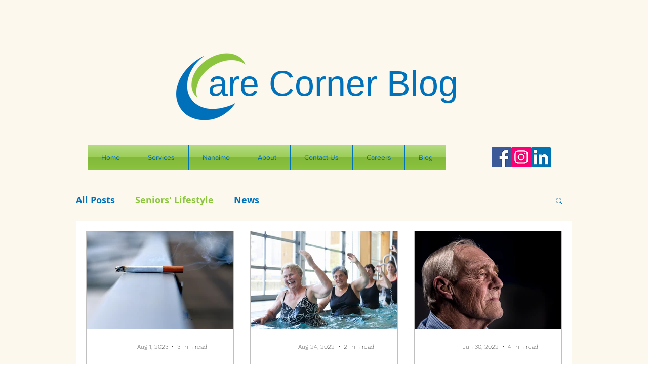

--- FILE ---
content_type: text/css
request_url: https://tags.srv.stackadapt.com/sa.css
body_size: -11
content:
:root {
    --sa-uid: '0-bb1288a8-c8d9-5722-5736-f116d7b942cd';
}

--- FILE ---
content_type: text/plain; charset=utf-8
request_url: https://tags.srv.stackadapt.com/saq_pxl?uid=EFvi46X5uHLaQKX7qNrypQ&is_js=true&landing_url=https%3A%2F%2Fwww.pacificcoasthealthservices.ca%2Fblog%2Fcategories%2Fcaregivers-elder-adults&t=Seniors%27%20Lifestyle&tip=-G9_dFfZhn3B0qbD5yuS7hbvLFrR06w7Gxt_zm4Uygw&host=https%3A%2F%2Fwww.pacificcoasthealthservices.ca&l_src=&l_src_d=&u_src=&u_src_d=&shop=false&sa-user-id-v3=s%253AAQAKIFIMSlWQOIMOC0UK8mGTBy45NPoRYggDuLwG4fAuz5_PELcBGAQg9tOpywYwAToE_kXKCEIEthNxVQ.7%252F3PnQr5fWZxsRhH03yXWArH36dRFVFtp4ceYR5Bj7k&sa-user-id-v2=s%253AuxKIqMjZVyJXNvEW17lCzQODoGg.gsMDVCQXncamF%252B3PwOv4xWTRrn1dTL%252FU56gCrsqu3WY&sa-user-id=s%253A0-bb1288a8-c8d9-5722-5736-f116d7b942cd.wDH%252B%252BCSRMusGfTszFFUVIfvVzVh91P4FpRXkedNkTiM
body_size: 60
content:
{"conversion_tracker_uids":["d4EsVa67hz0xmnhVPOpKcX"],"retargeting_tracker_uids":["KukaCbpnE1VfN7FUMnYovn","U80zPG4XmK8z6VGMJkmLFu"],"lookalike_tracker_uids":null}